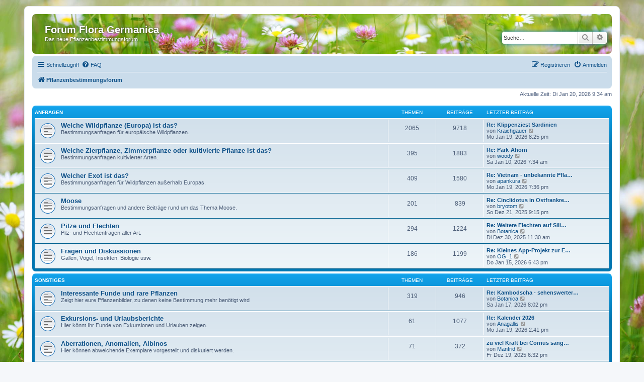

--- FILE ---
content_type: text/html; charset=UTF-8
request_url: https://pflanzenbestimmung.flora-germanica.de/index.php?sid=62a01d3d07b7418d43d323b7256f1388
body_size: 6167
content:
<!DOCTYPE html>
<html dir="ltr" lang="de">
<head>
<meta charset="utf-8" />
<meta http-equiv="X-UA-Compatible" content="IE=edge">
<meta name="viewport" content="width=device-width, initial-scale=1" />

<title>Forum Flora Germanica - Pflanzenbestimmungsforum</title>

	<link rel="alternate" type="application/atom+xml" title="Feed - Forum Flora Germanica" href="/app.php/feed?sid=040cc0fa7d4dfdb45097f850b9b858dc">			<link rel="alternate" type="application/atom+xml" title="Feed - Neue Themen" href="/app.php/feed/topics?sid=040cc0fa7d4dfdb45097f850b9b858dc">				
	<link rel="canonical" href="https://pflanzenbestimmung.flora-germanica.de/">

<!--
	phpBB style name: prosilver
	Based on style:   prosilver (this is the default phpBB3 style)
	Original author:  Tom Beddard ( http://www.subBlue.com/ )
	Modified by:
-->

<link href="./assets/css/font-awesome.min.css?assets_version=25" rel="stylesheet">
<link href="./styles/prosilver/theme/stylesheet.css?assets_version=25" rel="stylesheet">
<link href="./styles/prosilver/theme/de_x_sie/stylesheet.css?assets_version=25" rel="stylesheet">




<!--[if lte IE 9]>
	<link href="./styles/prosilver/theme/tweaks.css?assets_version=25" rel="stylesheet">
<![endif]-->





</head>
<body id="phpbb" class="nojs notouch section-index ltr ">


<div id="wrap" class="wrap">
	<a id="top" class="top-anchor" accesskey="t"></a>
	<div id="page-header">
		<div class="headerbar" role="banner">
					<div class="inner">

			<div id="site-description" class="site-description">
				<!-- site logo -->
				<h1>Forum Flora Germanica</h1>
				<p>Das neue Pflanzenbestimmungsforum</p>
				<p class="skiplink"><a href="#start_here">Zum Inhalt</a></p>
			</div>

									<div id="search-box" class="search-box search-header" role="search">
				<form action="./search.php?sid=040cc0fa7d4dfdb45097f850b9b858dc" method="get" id="search">
				<fieldset>
					<input name="keywords" id="keywords" type="search" maxlength="128" title="Suche nach Wörtern" class="inputbox search tiny" size="20" value="" placeholder="Suche…" />
					<button class="button button-search" type="submit" title="Suche">
						<i class="icon fa-search fa-fw" aria-hidden="true"></i><span class="sr-only">Suche</span>
					</button>
					<a href="./search.php?sid=040cc0fa7d4dfdb45097f850b9b858dc" class="button button-search-end" title="Erweiterte Suche">
						<i class="icon fa-cog fa-fw" aria-hidden="true"></i><span class="sr-only">Erweiterte Suche</span>
					</a>
					<input type="hidden" name="sid" value="040cc0fa7d4dfdb45097f850b9b858dc" />

				</fieldset>
				</form>
			</div>
						
			</div>
					</div>
				<div class="navbar" role="navigation">
	<div class="inner">

	<ul id="nav-main" class="nav-main linklist" role="menubar">

		<li id="quick-links" class="quick-links dropdown-container responsive-menu" data-skip-responsive="true">
			<a href="#" class="dropdown-trigger">
				<i class="icon fa-bars fa-fw" aria-hidden="true"></i><span>Schnellzugriff</span>
			</a>
			<div class="dropdown">
				<div class="pointer"><div class="pointer-inner"></div></div>
				<ul class="dropdown-contents" role="menu">
					
											<li class="separator"></li>
																									<li>
								<a href="./search.php?search_id=unanswered&amp;sid=040cc0fa7d4dfdb45097f850b9b858dc" role="menuitem">
									<i class="icon fa-file-o fa-fw icon-gray" aria-hidden="true"></i><span>Unbeantwortete Themen</span>
								</a>
							</li>
							<li>
								<a href="./search.php?search_id=active_topics&amp;sid=040cc0fa7d4dfdb45097f850b9b858dc" role="menuitem">
									<i class="icon fa-file-o fa-fw icon-blue" aria-hidden="true"></i><span>Aktive Themen</span>
								</a>
							</li>
							<li class="separator"></li>
							<li>
								<a href="./search.php?sid=040cc0fa7d4dfdb45097f850b9b858dc" role="menuitem">
									<i class="icon fa-search fa-fw" aria-hidden="true"></i><span>Suche</span>
								</a>
							</li>
					
										<li class="separator"></li>

									</ul>
			</div>
		</li>

				<li data-skip-responsive="true">
			<a href="/app.php/help/faq?sid=040cc0fa7d4dfdb45097f850b9b858dc" rel="help" title="Häufig gestellte Fragen" role="menuitem">
				<i class="icon fa-question-circle fa-fw" aria-hidden="true"></i><span>FAQ</span>
			</a>
		</li>
						
			<li class="rightside"  data-skip-responsive="true">
			<a href="./ucp.php?mode=login&amp;redirect=index.php&amp;sid=040cc0fa7d4dfdb45097f850b9b858dc" title="Anmelden" accesskey="x" role="menuitem">
				<i class="icon fa-power-off fa-fw" aria-hidden="true"></i><span>Anmelden</span>
			</a>
		</li>
					<li class="rightside" data-skip-responsive="true">
				<a href="./ucp.php?mode=register&amp;sid=040cc0fa7d4dfdb45097f850b9b858dc" role="menuitem">
					<i class="icon fa-pencil-square-o  fa-fw" aria-hidden="true"></i><span>Registrieren</span>
				</a>
			</li>
						</ul>

	<ul id="nav-breadcrumbs" class="nav-breadcrumbs linklist navlinks" role="menubar">
				
		
		<li class="breadcrumbs" itemscope itemtype="https://schema.org/BreadcrumbList">

			
							<span class="crumb" itemtype="https://schema.org/ListItem" itemprop="itemListElement" itemscope><a itemprop="item" href="./index.php?sid=040cc0fa7d4dfdb45097f850b9b858dc" accesskey="h" data-navbar-reference="index"><i class="icon fa-home fa-fw"></i><span itemprop="name">Pflanzenbestimmungsforum</span></a><meta itemprop="position" content="1" /></span>

			
					</li>

		
					<li class="rightside responsive-search">
				<a href="./search.php?sid=040cc0fa7d4dfdb45097f850b9b858dc" title="Zeigt die erweiterten Suchoptionen an" role="menuitem">
					<i class="icon fa-search fa-fw" aria-hidden="true"></i><span class="sr-only">Suche</span>
				</a>
			</li>
			</ul>

	</div>
</div>
	</div>

	
	<a id="start_here" class="anchor"></a>
	<div id="page-body" class="page-body" role="main">
		
		
<p class="right responsive-center time">Aktuelle Zeit: Di Jan 20, 2026 9:34 am</p>



	
				<div class="forabg">
			<div class="inner">
			<ul class="topiclist">
				<li class="header">
										<dl class="row-item">
						<dt><div class="list-inner"><a href="./viewforum.php?f=1&amp;sid=040cc0fa7d4dfdb45097f850b9b858dc">Anfragen</a></div></dt>
						<dd class="topics">Themen</dd>
						<dd class="posts">Beiträge</dd>
						<dd class="lastpost"><span>Letzter Beitrag</span></dd>
					</dl>
									</li>
			</ul>
			<ul class="topiclist forums">
		
	
	
	
			
					<li class="row">
						<dl class="row-item forum_read">
				<dt title="Keine ungelesenen Beiträge">
										<div class="list-inner">
													<!--
								<a class="feed-icon-forum" title="Feed - Welche Wildpflanze (Europa) ist das?" href="/app.php/feed?sid=040cc0fa7d4dfdb45097f850b9b858dc?f=3">
									<i class="icon fa-rss-square fa-fw icon-orange" aria-hidden="true"></i><span class="sr-only">Feed - Welche Wildpflanze (Europa) ist das?</span>
								</a>
							-->
																		<a href="./viewforum.php?f=3&amp;sid=040cc0fa7d4dfdb45097f850b9b858dc" class="forumtitle">Welche Wildpflanze (Europa) ist das?</a>
						<br />Bestimmungsanfragen für europäische Wildpflanzen.												
												<div class="responsive-show" style="display: none;">
															Themen: <strong>2065</strong>
													</div>
											</div>
				</dt>
									<dd class="topics">2065 <dfn>Themen</dfn></dd>
					<dd class="posts">9718 <dfn>Beiträge</dfn></dd>
					<dd class="lastpost">
						<span>
																						<dfn>Letzter Beitrag</dfn>
																										<a href="./viewtopic.php?p=20362&amp;sid=040cc0fa7d4dfdb45097f850b9b858dc#p20362" title="Re: Klippenziest Sardinien" class="lastsubject">Re: Klippenziest Sardinien</a> <br />
																	von <a href="./memberlist.php?mode=viewprofile&amp;u=60&amp;sid=040cc0fa7d4dfdb45097f850b9b858dc" class="username">Kraichgauer</a>																	<a href="./viewtopic.php?p=20362&amp;sid=040cc0fa7d4dfdb45097f850b9b858dc#p20362" title="Neuester Beitrag">
										<i class="icon fa-external-link-square fa-fw icon-lightgray icon-md" aria-hidden="true"></i><span class="sr-only">Neuester Beitrag</span>
									</a>
																<br /><time datetime="2026-01-19T19:25:03+00:00">Mo Jan 19, 2026 8:25 pm</time>
													</span>
					</dd>
							</dl>
					</li>
			
	
	
			
					<li class="row">
						<dl class="row-item forum_read">
				<dt title="Keine ungelesenen Beiträge">
										<div class="list-inner">
													<!--
								<a class="feed-icon-forum" title="Feed - Welche Zierpflanze, Zimmerpflanze oder kultivierte Pflanze ist das?" href="/app.php/feed?sid=040cc0fa7d4dfdb45097f850b9b858dc?f=4">
									<i class="icon fa-rss-square fa-fw icon-orange" aria-hidden="true"></i><span class="sr-only">Feed - Welche Zierpflanze, Zimmerpflanze oder kultivierte Pflanze ist das?</span>
								</a>
							-->
																		<a href="./viewforum.php?f=4&amp;sid=040cc0fa7d4dfdb45097f850b9b858dc" class="forumtitle">Welche Zierpflanze, Zimmerpflanze oder kultivierte Pflanze ist das?</a>
						<br />Bestimmungsanfragen kultivierter Arten.												
												<div class="responsive-show" style="display: none;">
															Themen: <strong>395</strong>
													</div>
											</div>
				</dt>
									<dd class="topics">395 <dfn>Themen</dfn></dd>
					<dd class="posts">1883 <dfn>Beiträge</dfn></dd>
					<dd class="lastpost">
						<span>
																						<dfn>Letzter Beitrag</dfn>
																										<a href="./viewtopic.php?p=20276&amp;sid=040cc0fa7d4dfdb45097f850b9b858dc#p20276" title="Re: Park-Ahorn" class="lastsubject">Re: Park-Ahorn</a> <br />
																	von <a href="./memberlist.php?mode=viewprofile&amp;u=80&amp;sid=040cc0fa7d4dfdb45097f850b9b858dc" class="username">woody</a>																	<a href="./viewtopic.php?p=20276&amp;sid=040cc0fa7d4dfdb45097f850b9b858dc#p20276" title="Neuester Beitrag">
										<i class="icon fa-external-link-square fa-fw icon-lightgray icon-md" aria-hidden="true"></i><span class="sr-only">Neuester Beitrag</span>
									</a>
																<br /><time datetime="2026-01-10T06:34:05+00:00">Sa Jan 10, 2026 7:34 am</time>
													</span>
					</dd>
							</dl>
					</li>
			
	
	
			
					<li class="row">
						<dl class="row-item forum_read">
				<dt title="Keine ungelesenen Beiträge">
										<div class="list-inner">
													<!--
								<a class="feed-icon-forum" title="Feed - Welcher Exot ist das?" href="/app.php/feed?sid=040cc0fa7d4dfdb45097f850b9b858dc?f=24">
									<i class="icon fa-rss-square fa-fw icon-orange" aria-hidden="true"></i><span class="sr-only">Feed - Welcher Exot ist das?</span>
								</a>
							-->
																		<a href="./viewforum.php?f=24&amp;sid=040cc0fa7d4dfdb45097f850b9b858dc" class="forumtitle">Welcher Exot ist das?</a>
						<br />Bestimmungsanfragen für Wildpflanzen außerhalb Europas.												
												<div class="responsive-show" style="display: none;">
															Themen: <strong>409</strong>
													</div>
											</div>
				</dt>
									<dd class="topics">409 <dfn>Themen</dfn></dd>
					<dd class="posts">1580 <dfn>Beiträge</dfn></dd>
					<dd class="lastpost">
						<span>
																						<dfn>Letzter Beitrag</dfn>
																										<a href="./viewtopic.php?p=20360&amp;sid=040cc0fa7d4dfdb45097f850b9b858dc#p20360" title="Re: Vietnam - unbekannte Pflanze 19 : Ipomoea pes-caprae? [OK]" class="lastsubject">Re: Vietnam - unbekannte Pfla…</a> <br />
																	von <a href="./memberlist.php?mode=viewprofile&amp;u=277&amp;sid=040cc0fa7d4dfdb45097f850b9b858dc" class="username">apankura</a>																	<a href="./viewtopic.php?p=20360&amp;sid=040cc0fa7d4dfdb45097f850b9b858dc#p20360" title="Neuester Beitrag">
										<i class="icon fa-external-link-square fa-fw icon-lightgray icon-md" aria-hidden="true"></i><span class="sr-only">Neuester Beitrag</span>
									</a>
																<br /><time datetime="2026-01-19T18:36:53+00:00">Mo Jan 19, 2026 7:36 pm</time>
													</span>
					</dd>
							</dl>
					</li>
			
	
	
			
					<li class="row">
						<dl class="row-item forum_read">
				<dt title="Keine ungelesenen Beiträge">
										<div class="list-inner">
													<!--
								<a class="feed-icon-forum" title="Feed - Moose" href="/app.php/feed?sid=040cc0fa7d4dfdb45097f850b9b858dc?f=6">
									<i class="icon fa-rss-square fa-fw icon-orange" aria-hidden="true"></i><span class="sr-only">Feed - Moose</span>
								</a>
							-->
																		<a href="./viewforum.php?f=6&amp;sid=040cc0fa7d4dfdb45097f850b9b858dc" class="forumtitle">Moose</a>
						<br />Bestimmungsanfragen und andere Beiträge rund um das Thema Moose.												
												<div class="responsive-show" style="display: none;">
															Themen: <strong>201</strong>
													</div>
											</div>
				</dt>
									<dd class="topics">201 <dfn>Themen</dfn></dd>
					<dd class="posts">839 <dfn>Beiträge</dfn></dd>
					<dd class="lastpost">
						<span>
																						<dfn>Letzter Beitrag</dfn>
																										<a href="./viewtopic.php?p=20078&amp;sid=040cc0fa7d4dfdb45097f850b9b858dc#p20078" title="Re: Cinclidotus in Ostfrankreich" class="lastsubject">Re: Cinclidotus in Ostfrankre…</a> <br />
																	von <a href="./memberlist.php?mode=viewprofile&amp;u=91&amp;sid=040cc0fa7d4dfdb45097f850b9b858dc" class="username">bryotom</a>																	<a href="./viewtopic.php?p=20078&amp;sid=040cc0fa7d4dfdb45097f850b9b858dc#p20078" title="Neuester Beitrag">
										<i class="icon fa-external-link-square fa-fw icon-lightgray icon-md" aria-hidden="true"></i><span class="sr-only">Neuester Beitrag</span>
									</a>
																<br /><time datetime="2025-12-21T20:15:29+00:00">So Dez 21, 2025 9:15 pm</time>
													</span>
					</dd>
							</dl>
					</li>
			
	
	
			
					<li class="row">
						<dl class="row-item forum_read">
				<dt title="Keine ungelesenen Beiträge">
										<div class="list-inner">
													<!--
								<a class="feed-icon-forum" title="Feed - Pilze und Flechten" href="/app.php/feed?sid=040cc0fa7d4dfdb45097f850b9b858dc?f=7">
									<i class="icon fa-rss-square fa-fw icon-orange" aria-hidden="true"></i><span class="sr-only">Feed - Pilze und Flechten</span>
								</a>
							-->
																		<a href="./viewforum.php?f=7&amp;sid=040cc0fa7d4dfdb45097f850b9b858dc" class="forumtitle">Pilze und Flechten</a>
						<br />Pilz- und Flechtenfragen aller Art.												
												<div class="responsive-show" style="display: none;">
															Themen: <strong>294</strong>
													</div>
											</div>
				</dt>
									<dd class="topics">294 <dfn>Themen</dfn></dd>
					<dd class="posts">1224 <dfn>Beiträge</dfn></dd>
					<dd class="lastpost">
						<span>
																						<dfn>Letzter Beitrag</dfn>
																										<a href="./viewtopic.php?p=20159&amp;sid=040cc0fa7d4dfdb45097f850b9b858dc#p20159" title="Re: Weitere Flechten auf Silikatgestein" class="lastsubject">Re: Weitere Flechten auf Sili…</a> <br />
																	von <a href="./memberlist.php?mode=viewprofile&amp;u=96&amp;sid=040cc0fa7d4dfdb45097f850b9b858dc" class="username">Botanica</a>																	<a href="./viewtopic.php?p=20159&amp;sid=040cc0fa7d4dfdb45097f850b9b858dc#p20159" title="Neuester Beitrag">
										<i class="icon fa-external-link-square fa-fw icon-lightgray icon-md" aria-hidden="true"></i><span class="sr-only">Neuester Beitrag</span>
									</a>
																<br /><time datetime="2025-12-30T10:30:32+00:00">Di Dez 30, 2025 11:30 am</time>
													</span>
					</dd>
							</dl>
					</li>
			
	
	
			
					<li class="row">
						<dl class="row-item forum_read">
				<dt title="Keine ungelesenen Beiträge">
										<div class="list-inner">
													<!--
								<a class="feed-icon-forum" title="Feed - Fragen und Diskussionen" href="/app.php/feed?sid=040cc0fa7d4dfdb45097f850b9b858dc?f=5">
									<i class="icon fa-rss-square fa-fw icon-orange" aria-hidden="true"></i><span class="sr-only">Feed - Fragen und Diskussionen</span>
								</a>
							-->
																		<a href="./viewforum.php?f=5&amp;sid=040cc0fa7d4dfdb45097f850b9b858dc" class="forumtitle">Fragen und Diskussionen</a>
						<br />Gallen, Vögel, Insekten, Biologie usw.												
												<div class="responsive-show" style="display: none;">
															Themen: <strong>186</strong>
													</div>
											</div>
				</dt>
									<dd class="topics">186 <dfn>Themen</dfn></dd>
					<dd class="posts">1199 <dfn>Beiträge</dfn></dd>
					<dd class="lastpost">
						<span>
																						<dfn>Letzter Beitrag</dfn>
																										<a href="./viewtopic.php?p=20335&amp;sid=040cc0fa7d4dfdb45097f850b9b858dc#p20335" title="Re: Kleines App-Projekt zur Essbare Wildpflanzenbestimmung: Eure/Ihre Meinung ist gefragt!" class="lastsubject">Re: Kleines App-Projekt zur E…</a> <br />
																	von <a href="./memberlist.php?mode=viewprofile&amp;u=95&amp;sid=040cc0fa7d4dfdb45097f850b9b858dc" class="username">OG_1</a>																	<a href="./viewtopic.php?p=20335&amp;sid=040cc0fa7d4dfdb45097f850b9b858dc#p20335" title="Neuester Beitrag">
										<i class="icon fa-external-link-square fa-fw icon-lightgray icon-md" aria-hidden="true"></i><span class="sr-only">Neuester Beitrag</span>
									</a>
																<br /><time datetime="2026-01-15T17:43:46+00:00">Do Jan 15, 2026 6:43 pm</time>
													</span>
					</dd>
							</dl>
					</li>
			
	
				</ul>

			</div>
		</div>
	
				<div class="forabg">
			<div class="inner">
			<ul class="topiclist">
				<li class="header">
										<dl class="row-item">
						<dt><div class="list-inner"><a href="./viewforum.php?f=19&amp;sid=040cc0fa7d4dfdb45097f850b9b858dc">Sonstiges</a></div></dt>
						<dd class="topics">Themen</dd>
						<dd class="posts">Beiträge</dd>
						<dd class="lastpost"><span>Letzter Beitrag</span></dd>
					</dl>
									</li>
			</ul>
			<ul class="topiclist forums">
		
	
	
	
			
					<li class="row">
						<dl class="row-item forum_read">
				<dt title="Keine ungelesenen Beiträge">
										<div class="list-inner">
													<!--
								<a class="feed-icon-forum" title="Feed - Interessante Funde und rare Pflanzen" href="/app.php/feed?sid=040cc0fa7d4dfdb45097f850b9b858dc?f=12">
									<i class="icon fa-rss-square fa-fw icon-orange" aria-hidden="true"></i><span class="sr-only">Feed - Interessante Funde und rare Pflanzen</span>
								</a>
							-->
																		<a href="./viewforum.php?f=12&amp;sid=040cc0fa7d4dfdb45097f850b9b858dc" class="forumtitle">Interessante Funde und rare Pflanzen</a>
						<br />Zeigt hier eure Pflanzenbilder, zu denen keine Bestimmung mehr benötigt wird												
												<div class="responsive-show" style="display: none;">
															Themen: <strong>319</strong>
													</div>
											</div>
				</dt>
									<dd class="topics">319 <dfn>Themen</dfn></dd>
					<dd class="posts">946 <dfn>Beiträge</dfn></dd>
					<dd class="lastpost">
						<span>
																						<dfn>Letzter Beitrag</dfn>
																										<a href="./viewtopic.php?p=20353&amp;sid=040cc0fa7d4dfdb45097f850b9b858dc#p20353" title="Re: Kambodscha - sehenswerter Baum: Millingtonia hortensis" class="lastsubject">Re: Kambodscha - sehenswerter…</a> <br />
																	von <a href="./memberlist.php?mode=viewprofile&amp;u=96&amp;sid=040cc0fa7d4dfdb45097f850b9b858dc" class="username">Botanica</a>																	<a href="./viewtopic.php?p=20353&amp;sid=040cc0fa7d4dfdb45097f850b9b858dc#p20353" title="Neuester Beitrag">
										<i class="icon fa-external-link-square fa-fw icon-lightgray icon-md" aria-hidden="true"></i><span class="sr-only">Neuester Beitrag</span>
									</a>
																<br /><time datetime="2026-01-17T19:02:10+00:00">Sa Jan 17, 2026 8:02 pm</time>
													</span>
					</dd>
							</dl>
					</li>
			
	
	
			
					<li class="row">
						<dl class="row-item forum_read">
				<dt title="Keine ungelesenen Beiträge">
										<div class="list-inner">
													<!--
								<a class="feed-icon-forum" title="Feed - Exkursions- und Urlaubsberichte" href="/app.php/feed?sid=040cc0fa7d4dfdb45097f850b9b858dc?f=14">
									<i class="icon fa-rss-square fa-fw icon-orange" aria-hidden="true"></i><span class="sr-only">Feed - Exkursions- und Urlaubsberichte</span>
								</a>
							-->
																		<a href="./viewforum.php?f=14&amp;sid=040cc0fa7d4dfdb45097f850b9b858dc" class="forumtitle">Exkursions- und Urlaubsberichte</a>
						<br />Hier könnt Ihr Funde von Exkursionen und Urlauben zeigen.												
												<div class="responsive-show" style="display: none;">
															Themen: <strong>61</strong>
													</div>
											</div>
				</dt>
									<dd class="topics">61 <dfn>Themen</dfn></dd>
					<dd class="posts">1077 <dfn>Beiträge</dfn></dd>
					<dd class="lastpost">
						<span>
																						<dfn>Letzter Beitrag</dfn>
																										<a href="./viewtopic.php?p=20357&amp;sid=040cc0fa7d4dfdb45097f850b9b858dc#p20357" title="Re: Kalender 2026" class="lastsubject">Re: Kalender 2026</a> <br />
																	von <a href="./memberlist.php?mode=viewprofile&amp;u=58&amp;sid=040cc0fa7d4dfdb45097f850b9b858dc" class="username">Anagallis</a>																	<a href="./viewtopic.php?p=20357&amp;sid=040cc0fa7d4dfdb45097f850b9b858dc#p20357" title="Neuester Beitrag">
										<i class="icon fa-external-link-square fa-fw icon-lightgray icon-md" aria-hidden="true"></i><span class="sr-only">Neuester Beitrag</span>
									</a>
																<br /><time datetime="2026-01-19T13:41:00+00:00">Mo Jan 19, 2026 2:41 pm</time>
													</span>
					</dd>
							</dl>
					</li>
			
	
	
			
					<li class="row">
						<dl class="row-item forum_read">
				<dt title="Keine ungelesenen Beiträge">
										<div class="list-inner">
													<!--
								<a class="feed-icon-forum" title="Feed - Aberrationen, Anomalien, Albinos" href="/app.php/feed?sid=040cc0fa7d4dfdb45097f850b9b858dc?f=22">
									<i class="icon fa-rss-square fa-fw icon-orange" aria-hidden="true"></i><span class="sr-only">Feed - Aberrationen, Anomalien, Albinos</span>
								</a>
							-->
																		<a href="./viewforum.php?f=22&amp;sid=040cc0fa7d4dfdb45097f850b9b858dc" class="forumtitle">Aberrationen, Anomalien, Albinos</a>
						<br />Hier können abweichende Exemplare vorgestellt und diskutiert werden.												
												<div class="responsive-show" style="display: none;">
															Themen: <strong>71</strong>
													</div>
											</div>
				</dt>
									<dd class="topics">71 <dfn>Themen</dfn></dd>
					<dd class="posts">372 <dfn>Beiträge</dfn></dd>
					<dd class="lastpost">
						<span>
																						<dfn>Letzter Beitrag</dfn>
																										<a href="./viewtopic.php?p=20058&amp;sid=040cc0fa7d4dfdb45097f850b9b858dc#p20058" title="zu viel Kraft bei Cornus sanguinea" class="lastsubject">zu viel Kraft bei Cornus sang…</a> <br />
																	von <a href="./memberlist.php?mode=viewprofile&amp;u=140&amp;sid=040cc0fa7d4dfdb45097f850b9b858dc" class="username">Manfrid</a>																	<a href="./viewtopic.php?p=20058&amp;sid=040cc0fa7d4dfdb45097f850b9b858dc#p20058" title="Neuester Beitrag">
										<i class="icon fa-external-link-square fa-fw icon-lightgray icon-md" aria-hidden="true"></i><span class="sr-only">Neuester Beitrag</span>
									</a>
																<br /><time datetime="2025-12-19T17:32:04+00:00">Fr Dez 19, 2025 6:32 pm</time>
													</span>
					</dd>
							</dl>
					</li>
			
	
	
			
					<li class="row">
						<dl class="row-item forum_read">
				<dt title="Keine ungelesenen Beiträge">
										<div class="list-inner">
													<!--
								<a class="feed-icon-forum" title="Feed - Literatur und Bestimmungsinfos" href="/app.php/feed?sid=040cc0fa7d4dfdb45097f850b9b858dc?f=23">
									<i class="icon fa-rss-square fa-fw icon-orange" aria-hidden="true"></i><span class="sr-only">Feed - Literatur und Bestimmungsinfos</span>
								</a>
							-->
																		<a href="./viewforum.php?f=23&amp;sid=040cc0fa7d4dfdb45097f850b9b858dc" class="forumtitle">Literatur und Bestimmungsinfos</a>
						<br />Neuveröffentlichungen, Anleitungen, Schlüssel, Vorstellungen von Unterscheidungsmerkmalen												
												<div class="responsive-show" style="display: none;">
															Themen: <strong>60</strong>
													</div>
											</div>
				</dt>
									<dd class="topics">60 <dfn>Themen</dfn></dd>
					<dd class="posts">302 <dfn>Beiträge</dfn></dd>
					<dd class="lastpost">
						<span>
																						<dfn>Letzter Beitrag</dfn>
																										<a href="./viewtopic.php?p=20196&amp;sid=040cc0fa7d4dfdb45097f850b9b858dc#p20196" title="Re: Potentilla typus" class="lastsubject">Re: Potentilla typus</a> <br />
																	von <a href="./memberlist.php?mode=viewprofile&amp;u=556&amp;sid=040cc0fa7d4dfdb45097f850b9b858dc" class="username">Csaba Molnár</a>																	<a href="./viewtopic.php?p=20196&amp;sid=040cc0fa7d4dfdb45097f850b9b858dc#p20196" title="Neuester Beitrag">
										<i class="icon fa-external-link-square fa-fw icon-lightgray icon-md" aria-hidden="true"></i><span class="sr-only">Neuester Beitrag</span>
									</a>
																<br /><time datetime="2026-01-05T07:48:23+00:00">Mo Jan 05, 2026 8:48 am</time>
													</span>
					</dd>
							</dl>
					</li>
			
	
	
			
					<li class="row">
						<dl class="row-item forum_read">
				<dt title="Keine ungelesenen Beiträge">
										<div class="list-inner">
													<!--
								<a class="feed-icon-forum" title="Feed - Klatsch und Tratsch" href="/app.php/feed?sid=040cc0fa7d4dfdb45097f850b9b858dc?f=9">
									<i class="icon fa-rss-square fa-fw icon-orange" aria-hidden="true"></i><span class="sr-only">Feed - Klatsch und Tratsch</span>
								</a>
							-->
																		<a href="./viewforum.php?f=9&amp;sid=040cc0fa7d4dfdb45097f850b9b858dc" class="forumtitle">Klatsch und Tratsch</a>
						<br />Hier könnt Ihr Euch vorstellen oder vom Thema abschweifen.												
												<div class="responsive-show" style="display: none;">
															Themen: <strong>66</strong>
													</div>
											</div>
				</dt>
									<dd class="topics">66 <dfn>Themen</dfn></dd>
					<dd class="posts">290 <dfn>Beiträge</dfn></dd>
					<dd class="lastpost">
						<span>
																						<dfn>Letzter Beitrag</dfn>
																										<a href="./viewtopic.php?p=20352&amp;sid=040cc0fa7d4dfdb45097f850b9b858dc#p20352" title="Re: Einladung zur Forenexkursion Süd-Hessen, 26.4.2026" class="lastsubject">Re: Einladung zur Forenexkurs…</a> <br />
																	von <a href="./memberlist.php?mode=viewprofile&amp;u=73&amp;sid=040cc0fa7d4dfdb45097f850b9b858dc" class="username">Arthur</a>																	<a href="./viewtopic.php?p=20352&amp;sid=040cc0fa7d4dfdb45097f850b9b858dc#p20352" title="Neuester Beitrag">
										<i class="icon fa-external-link-square fa-fw icon-lightgray icon-md" aria-hidden="true"></i><span class="sr-only">Neuester Beitrag</span>
									</a>
																<br /><time datetime="2026-01-17T15:28:49+00:00">Sa Jan 17, 2026 4:28 pm</time>
													</span>
					</dd>
							</dl>
					</li>
			
	
	
			
					<li class="row">
						<dl class="row-item forum_read">
				<dt title="Keine ungelesenen Beiträge">
										<div class="list-inner">
													<!--
								<a class="feed-icon-forum" title="Feed - Regeln, Technik, Probleme" href="/app.php/feed?sid=040cc0fa7d4dfdb45097f850b9b858dc?f=10">
									<i class="icon fa-rss-square fa-fw icon-orange" aria-hidden="true"></i><span class="sr-only">Feed - Regeln, Technik, Probleme</span>
								</a>
							-->
																		<a href="./viewforum.php?f=10&amp;sid=040cc0fa7d4dfdb45097f850b9b858dc" class="forumtitle">Regeln, Technik, Probleme</a>
						<br />Informationen und Fragen zum Forum.												
												<div class="responsive-show" style="display: none;">
															Themen: <strong>20</strong>
													</div>
											</div>
				</dt>
									<dd class="topics">20 <dfn>Themen</dfn></dd>
					<dd class="posts">89 <dfn>Beiträge</dfn></dd>
					<dd class="lastpost">
						<span>
																						<dfn>Letzter Beitrag</dfn>
																										<a href="./viewtopic.php?p=19713&amp;sid=040cc0fa7d4dfdb45097f850b9b858dc#p19713" title="Re: mehrere E-Mail-Benarichtigungen für eine neue Antwort" class="lastsubject">Re: mehrere E-Mail-Benarichti…</a> <br />
																	von <a href="./memberlist.php?mode=viewprofile&amp;u=383&amp;sid=040cc0fa7d4dfdb45097f850b9b858dc" class="username">BlonBoah</a>																	<a href="./viewtopic.php?p=19713&amp;sid=040cc0fa7d4dfdb45097f850b9b858dc#p19713" title="Neuester Beitrag">
										<i class="icon fa-external-link-square fa-fw icon-lightgray icon-md" aria-hidden="true"></i><span class="sr-only">Neuester Beitrag</span>
									</a>
																<br /><time datetime="2025-10-13T17:41:48+00:00">Mo Okt 13, 2025 7:41 pm</time>
													</span>
					</dd>
							</dl>
					</li>
			
				</ul>

			</div>
		</div>
		


	<form method="post" action="./ucp.php?mode=login&amp;sid=040cc0fa7d4dfdb45097f850b9b858dc" class="headerspace">
	<h3><a href="./ucp.php?mode=login&amp;redirect=index.php&amp;sid=040cc0fa7d4dfdb45097f850b9b858dc">Anmelden</a>&nbsp; &bull; &nbsp;<a href="./ucp.php?mode=register&amp;sid=040cc0fa7d4dfdb45097f850b9b858dc">Registrieren</a></h3>
		<fieldset class="quick-login">
			<label for="username"><span>Benutzername:</span> <input type="text" tabindex="1" name="username" id="username" size="10" class="inputbox" title="Benutzername" /></label>
			<label for="password"><span>Passwort:</span> <input type="password" tabindex="2" name="password" id="password" size="10" class="inputbox" title="Passwort" autocomplete="off" /></label>
							<a href="/app.php/user/forgot_password?sid=040cc0fa7d4dfdb45097f850b9b858dc">Ich habe mein Passwort vergessen</a>
										<span class="responsive-hide">|</span> <label for="autologin">Angemeldet bleiben <input type="checkbox" tabindex="4" name="autologin" id="autologin" /></label>
						<input type="submit" tabindex="5" name="login" value="Anmelden" class="button2" />
			<input type="hidden" name="redirect" value="./index.php?sid=040cc0fa7d4dfdb45097f850b9b858dc" />
<input type="hidden" name="creation_time" value="1768898098" />
<input type="hidden" name="form_token" value="d9d8aeeffbd5130133572d92cb8022e4334e1bd4" />

			
		</fieldset>
	</form>


	<div class="stat-block online-list">
		<h3>Wer ist online?</h3>		<p>
						Insgesamt sind <strong>282</strong> Besucher online :: 2 sichtbare Mitglieder, 0 unsichtbare Mitglieder und 280 Gäste (basierend auf den aktiven Besuchern der letzten 5 Minuten)<br />Der Besucherrekord liegt bei <strong>1784</strong> Besuchern, die am Fr Okt 31, 2025 9:42 am gleichzeitig online waren.<br /> 
								</p>
	</div>



	<div class="stat-block statistics">
		<h3>Statistik</h3>
		<p>
						Beiträge insgesamt <strong>19934</strong> &bull; Themen insgesamt <strong>4101</strong> &bull; Mitglieder insgesamt <strong>393</strong> &bull; Unser neuestes Mitglied: <strong><a href="./memberlist.php?mode=viewprofile&amp;u=560&amp;sid=040cc0fa7d4dfdb45097f850b9b858dc" class="username">Pether</a></strong>
					</p>
	</div>


			</div>


<div id="page-footer" class="page-footer" role="contentinfo">
	<div class="navbar" role="navigation">
	<div class="inner">

	<ul id="nav-footer" class="nav-footer linklist" role="menubar">
		<li class="breadcrumbs">
									<span class="crumb"><a href="./index.php?sid=040cc0fa7d4dfdb45097f850b9b858dc" data-navbar-reference="index"><i class="icon fa-home fa-fw" aria-hidden="true"></i><span>Pflanzenbestimmungsforum</span></a></span>					</li>
		
				<li class="rightside">Alle Zeiten sind <span title="Europa/Berlin">UTC+01:00</span></li>
							<li class="rightside">
				<a href="/app.php/user/delete_cookies?sid=040cc0fa7d4dfdb45097f850b9b858dc" data-ajax="true" data-refresh="true" role="menuitem">
					<i class="icon fa-trash fa-fw" aria-hidden="true"></i><span>Alle Cookies löschen</span>
				</a>
			</li>
														</ul>

	</div>
</div>

	<div class="copyright">
				<p class="footer-row">
			<span class="footer-copyright">Powered by <a href="https://www.phpbb.com/">phpBB</a>&reg; Forum Software &copy; phpBB Limited</span>
		</p>
				<p class="footer-row">
			<span class="footer-copyright">Deutsche Übersetzung durch <a href="https://www.phpbb.de/">phpBB.de</a></span>
		</p>
						<p class="footer-row" role="menu">
			<a class="footer-link" target="_blank" href="https://www.flora-germanica.de/world-plants-complete-list/impressum" title="Impressum" role="menuitem">
				<span class="footer-link-text">Impressum</span>
			</a>
			|
			<a class="footer-link" target="_blank" href="https://www.flora-germanica.de/world-plants-complete-list/data-policy" title="Datenschutz" role="menuitem">
				<span class="footer-link-text">Datenschutz</span>
			</a>
			|
			<a class="footer-link" href="./ucp.php?mode=terms&amp;sid=040cc0fa7d4dfdb45097f850b9b858dc" title="Nutzungsbedingungen" role="menuitem">
				<span class="footer-link-text">Nutzungsbedingungen</span>
			</a>
		</p>
					</div>

	<div id="darkenwrapper" class="darkenwrapper" data-ajax-error-title="AJAX-Fehler" data-ajax-error-text="Bei der Verarbeitung Ihrer Anfrage ist ein Fehler aufgetreten." data-ajax-error-text-abort="Der Benutzer hat die Anfrage abgebrochen." data-ajax-error-text-timeout="Bei Ihrer Anfrage ist eine Zeitüberschreitung aufgetreten. Bitte versuchen Sie es erneut." data-ajax-error-text-parsererror="Bei Ihrer Anfrage ist etwas falsch gelaufen und der Server hat eine ungültige Antwort zurückgegeben.">
		<div id="darken" class="darken">&nbsp;</div>
	</div>

	<div id="phpbb_alert" class="phpbb_alert" data-l-err="Fehler" data-l-timeout-processing-req="Bei der Anfrage ist eine Zeitüberschreitung aufgetreten.">
		<a href="#" class="alert_close">
			<i class="icon fa-times-circle fa-fw" aria-hidden="true"></i>
		</a>
		<h3 class="alert_title">&nbsp;</h3><p class="alert_text"></p>
	</div>
	<div id="phpbb_confirm" class="phpbb_alert">
		<a href="#" class="alert_close">
			<i class="icon fa-times-circle fa-fw" aria-hidden="true"></i>
		</a>
		<div class="alert_text"></div>
	</div>
</div>

</div>

<div>
	<a id="bottom" class="anchor" accesskey="z"></a>
	<img class="sr-only" aria-hidden="true" src="&#x2F;app.php&#x2F;cron&#x2F;cron.task.text_reparser.poll_option&#x3F;sid&#x3D;040cc0fa7d4dfdb45097f850b9b858dc" width="1" height="1" alt="">
</div>

<script src="./assets/javascript/jquery-3.7.1.min.js?assets_version=25"></script>
<script src="./assets/javascript/core.js?assets_version=25"></script>



<script src="./styles/prosilver/template/forum_fn.js?assets_version=25"></script>
<script src="./styles/prosilver/template/ajax.js?assets_version=25"></script>



</body>
</html>
